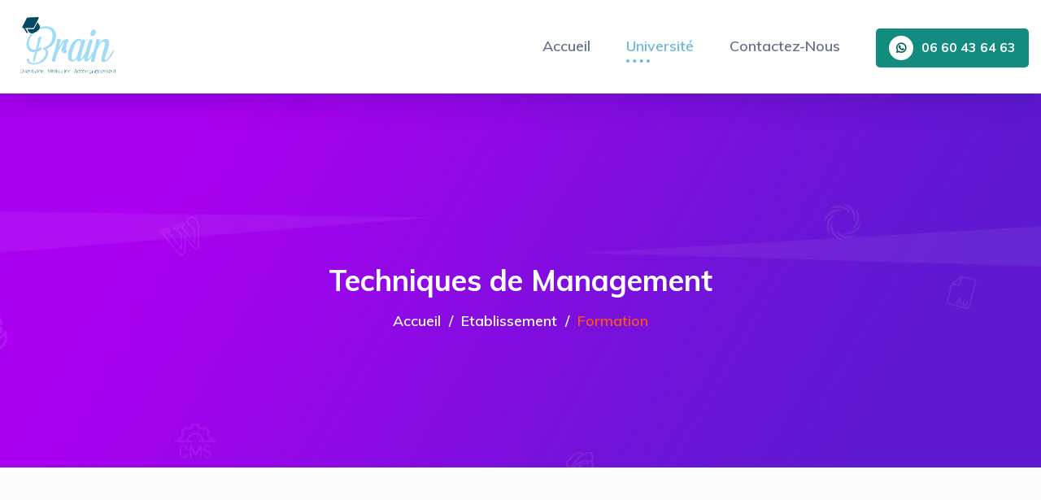

--- FILE ---
content_type: text/html; charset=UTF-8
request_url: https://brain.ma/formations/825
body_size: 5352
content:
<!DOCTYPE html>
<html class="no-js" lang="fr">
<head>
    <meta charset="utf-8">
    <meta http-equiv="x-ua-compatible" content="ie=edge">
    <meta name="author" content="Brain">
    <meta name="google-site-verification" content="" />
    <meta name="csrf-token" content="hhQdCWZQ9rXnuUIsrkbvhccv3HsLHffqTIEAZFyv" />
    <meta name="viewport" content="width=device-width, initial-scale=1">
    <link rel="shortcut icon" type="image/x-icon" href="https://brain.ma/favicon.png">

    <title>Techniques de Management</title>
    <meta name="description" content="Techniques de Management - Brain dédié à l&#039;accompagnement et coaching les jeunes lycées, Orientation scolaire au maroc." />
    <meta name="keywords" content="orientation scolaire maroc, orientation scolaire et professionnelle, orientation scolaire lycée, post bac maroc, post baccalauréat, post bac admission">
    <link rel="canonical" href="https://brain.ma/formations/825" />
    <meta property="og:title" content="brain - orientation scolaire, professionnelle, motivation et accompagnement au Maroc" />
    <meta property="og:type" content="website" />
    <meta property="og:url" content="https://brain.ma/formations/825" />
    <meta property="og:description" content="Techniques de Management - Brain dédié à l&#039;accompagnement et coaching les jeunes lycées, Orientation scolaire au maroc." />
    <meta property="og:image" content="https://brain.ma/seo/twitter_brain.png" />
    <meta property="og:image:alt" content="brain - orientation scolaire et professionnelle" />
    <meta property="og:locale" content="fr_FR" />

    <meta name="twitter:card" content="brain - orientation scolaire, professionnelle, motivation et accompagnement au Maroc" />
    <meta name="twitter:site" content="https://brain.ma/formations/825" />
    <meta name="twitter:creator" content="@brain_maroc" />
    <meta name="twitter:title" content="brain - orientation scolaire, professionnelle, motivation et accompagnement au Maroc" />
    <meta name="twitter:description" content="Techniques de Management - Brain dédié à l&#039;accompagnement et coaching les jeunes lycées, Orientation scolaire au maroc." />
    <meta name="twitter:image" content="https://brain.ma/seo/twitter_brain.png" />
    <!-- Place favicon.ico in the root directory -->
        <!-- CSS here -->
    <link rel="stylesheet" href="https://brain.ma/css/bootstrap.min.css ">
    <link rel="stylesheet" href="https://brain.ma/css/animate.min.css ">
    <link rel="stylesheet" href="https://brain.ma/css/magnific-popup.css">
    <link rel="stylesheet" href="https://brain.ma/css/fontawesome-all.min.css ">
    <link rel="stylesheet" href="https://brain.ma/css/aos.css ">
    <link rel="stylesheet" href="https://brain.ma/css/flaticon.css ">
    <link rel="stylesheet" href="https://brain.ma/css/jquery-ui.min.css ">
    <link rel="stylesheet" href="https://brain.ma/css/nice-select.css ">
    <link rel="stylesheet" href="https://brain.ma/css/meanmenu.css ">
    <link rel="stylesheet" href="https://brain.ma/css/slick.css ">
    <link rel="stylesheet" href="https://brain.ma/css/default.css ">
    <link rel="stylesheet" href="https://brain.ma/css/style.css ">
    <link rel="stylesheet" href="https://brain.ma/css/responsive.css ">
    <script async src="https://pagead2.googlesyndication.com/pagead/js/adsbygoogle.js?client=ca-pub-0749699200288754" crossorigin="anonymous"></script>
    <script async src="https://www.googletagmanager.com/gtag/js?id=UA-158164309-1"></script>
            <script>
              window.dataLayer = window.dataLayer || [];
              function gtag(){dataLayer.push(arguments);}
              gtag('js', new Date());
            
              gtag('config', 'UA-158164309-1');
            </script>
</head>

<body>
    <!-- preloader -->
    <div id="preloader">
        <div id="loading-center">
            <div id="loading-center-absolute">
                <div class="object" id="object_one"></div>
                <div class="object" id="object_two"></div>
                <div class="object" id="object_three"></div>
            </div>
        </div>
    </div>
    <!-- preloader-end -->
            <!-- header-area -->
        <header>
            <div id="header-sticky" class="menu-area">
                <div class="container">
                    <div class="row align-items-center">
                        <div class="col-lg-3 col-md-6 col-sm-6">
                            <div class="logo">
                                <a href="https://brain.ma"><img src="https://brain.ma/img/logo/logo_brain.svg" height="80px" alt="Logo brain"></a>
                            </div>
                        </div>
                        <div class="col-lg-9 col-md-6 col-sm-6 text-right">
                            <div class="main-menu d-none d-lg-inline-block">
                                <nav id="mobile-menu">
                                    <ul>
                                        <li><a href="https://brain.ma">Accueil</a></li>
                                        <li class="active"><a href="https://brain.ma/universites">Université</a></li>
                                        <li><a href="https://brain.ma/contact">Contactez-Nous</a></li>
                                    </ul>
                                </nav>
                            </div>
                            <div class="header-btn d-none d-xl-inline-block">
                                <a href="#" class="btn"><i class="fab fa-whatsapp"></i>06 60 43 64 63</a>
                            </div>
                        </div>
                        <div class="col-12">
                            <div class="mobile-menu"></div>
                        </div>
                    </div>
                </div>
            </div>
        </header>
        <!-- header-area-end -->
        <!-- main-area -->
    <main>
        <!-- breadcrumb-area -->
        <section class="breadcrumb-area products-breadcrumb-area d-flex align-items-center" data-background="https://brain.ma/img/bg/breadcrumb_bg02.jpg">
            <div class="container">
                <div class="row">
                    <div class="col-12">
                        <div class="breadcrumb-wrap text-center">
                            <h1>Techniques de Management</h1>
                            <nav aria-label="breadcrumb">
                                <ol class="breadcrumb">
                                    <li class="breadcrumb-item"><a href="https://brain.ma">Accueil</a></li>
                                    <li class="breadcrumb-item"><a href="https://brain.ma/etablissements/159">Etablissement</a></li>
                                    <li class="breadcrumb-item active" aria-current="page">Formation</li>
                                </ol>
                            </nav>
                        </div>
                    </div>
                </div>
            </div>
        </section>
        <!-- breadcrumb-area-end -->
        <!-- product-area -->
        <section class="blog-details-area gray-light-bg pt-120 pb-120">
            <div class="container">
                <div class="inner-blog-wrap">
                    <div class="row justify-content-center">
                        <div class="col-lg-4 col-md-8 d-none d-sm-block ">
                            <aside class="blog-sidebar">
                                <div class="widget mb-40">
                                    <div class="sidebar-about text-center">
                                        <div class="sidebar-about-thumb mb-30">
                                            <img src="https://brain.ma/img/icon.png" alt="icon-brain">
                                            <span>POURQOUI BRAIN ?</span>
                                        </div>
                                        <div class="sidebar-about-content">
                                            <p class="text-justify">
                                                Grâce à un dialogue régulier et détaillé entre les élèves et leurs parents et notre plate-forme Brain.ma en participe à la création d'un bilan scolaire avec des propositions adapté à vos besoins.<br/>
                                                Lorsque nos propositions sont conforme à vos besoins, nous vous offrons l'intégration avec la méthode la plus adaptée pour vous faciliter l'inscription aux écoles souhaitée.<br/>
                                                BRAIN.MA vous propose les packs les plus adapté à vos besoins pour vous satisfaire.
                                            </p>
                                            <div class="sidebar-about-social">
                                                <ul>
                                                    <li><a href="https://www.facebook.com/www.brain.ma/" target="_BLANK" title="Page facebook"><i class="fab fa-facebook-f"></i></a></li>
                                                    <li><a href="https://www.instagram.com/coop.brain/" target="_BLANK" title="Page Instagram"><i class="fab fa-instagram"></i></a></li>
                                                    <li><a href="javascript:void(0)" title="chaine youtube"><i class="fab fa-youtube"></i></a></li>
                                                </ul>
                                            </div>
                                        </div>
                                    </div>
                                </div>
                            </aside>
                        </div>
                        <div class="col-lg-8 col-md-12 bg-white">
                            <div class="blog-details-wrap">
                                <div class="inner-blog-content blog-details-content mb-70 m-4">
                                    <h2>Ecole Supérieure de Technologie - Essaouira</h2>
                                    <p class="pb-3">Adresse: Km 9, Route d&#039;Agadir, Essaouira Aljadida BP. 383</p>
                                    <h3>
                                        Techniques de Management
                                        <span class="badge badge-primary">
                                            initiale
                                        </span>
                                    </h3>
                                    <blockquote>
                                        Diplôme Universitaire de Technologie (DUT)
                                        <h5>
                                            Sciences et Techniques || Durée (2 ans) 
                                        </h5>
                                    </blockquote>
                                    <div class="blog-details-img">
                                        <img src="https://brain.ma/img/blog/inner_blog_thumb01.jpg" alt="inner">
                                    </div>
                                    <div class="faq-wrapper s-faq-wrapper text-justify pb-3">
                                        <div class="accordion" id="accordionExampleS">
                                                                                            <div class="card">
                                                    <div class="card-header" id="headingOneS">
                                                        <h5 class="mb-0">
                                                            <a href="#" class="btn-link collapsed" data-toggle="collapse" data-target="#collapseOneS" aria-expanded="true" aria-controls="collapseOneS">
                                                                Description d'établissement
                                                            </a>
                                                        </h5>
                                                    </div>
                                                    <div id="collapseOneS" class="collapse" aria-labelledby="headingOneS" data-parent="#accordionExampleS">
                                                        <div class="card-body">
                                                            <p>
                                                                l‘Ecole Supérieure de Technologie d‘Essaouira (ESTE) est un établissement public d‘enseignement supérieur á finalité professionnalisante. Elle a ouvert ses portes en septembre 2005. L‘Ecole Supérieure de Technologie d‘Essaouira est une composante de l‘Université Cadi Ayyad. La mission première de l‘Ecole Supérieure de Technologie d‘Essaouira (ESTE) est de former des Techniciens Supérieurs en Informatique et en Techniques de Management, directement opérationnels pour le marché de l‘emploi.
	
	Les lauréats ne devraient trouver aucune difficulté á s‘insérer dans la vie active. L‘établissement appuie également la demande des majorants pour leurs assurer une inscription pour une éventuelle poursuite des études.
	
	L'admission à l'Ecole Supérieure de Technologie d'Essaouira se fait après sélection sur la base des notes obtenues au baccalauréat, pour plus de détails sur les condition d'admision voire la rubrique Inscription.
                                                            </p>
                                                        </div>
                                                    </div>
                                                </div>
                                            
                                                                                            <div class="card">
                                                    <div class="card-header" id="heading2S">
                                                        <h5 class="mb-0">
                                                            <a href="#" class="btn-link collapsed" data-toggle="collapse" data-target="#collapse2S" aria-expanded="true" aria-controls="collapseOneS">
                                                                Objectif
                                                            </a>
                                                        </h5>
                                                    </div>
                                                    <div id="collapse2S" class="collapse" aria-labelledby="heading2S" data-parent="#accordionExampleS">
                                                        <div class="card-body">
                                                            <p>
                                                                Le développement du monde des entreprises au Maroc nécessite des cadres spécialisés
hautement qualifiés pour permettre, aux compagnies nationales et/ou celles qui sont
basées au Maroc ou à l’étranger, de pouvoir se positionner stratégiquement sur le marché
globalisé actuel et d’être compétitives à tous les niveaux.
C’est la vocation fondamentale de la filière Techniques de Management qui regroupe
deux dominantes très intéressantes et à forte valeur ajoutée, il s’agit des deux options
Finances, Comptabilité et Fiscalité. et Gestion Touristique et hôtelière
Les enseignements suivis par les étudiants dans le cadre de cette option leur permettent
d’être immédiatement opérationnels dans le domaine de la gestion entrepreneuriale et de
pouvoir apporter un appui logistique, opérationnel, organisationnel et consultatif au profit
de l’entreprise dans laquelle ils travaillent.
Dans ce contexte et en vue de répondre aux besoins de l’entreprise en matière de
compétences hautement qualifiées, l’EST d’Essaouira dispense une filière informatique
option génie logiciel.
                                                            </p>
                                                        </div>
                                                    </div>
                                                </div>
                                            
                                                                                        <div class="card">
                                                <div class="card-header" id="heading3S">
                                                    <h5 class="mb-0">
                                                        <a href="#" class="btn-link collapsed" data-toggle="collapse" data-target="#collapse3S" aria-expanded="true" aria-controls="collapseOneS">
                                                            Secteur d'activité
                                                        </a>
                                                    </h5>
                                                </div>
                                                <div id="collapse3S" class="collapse" aria-labelledby="heading3S" data-parent="#accordionExampleS">
                                                    <div class="card-body">
                                                        <p>
                                                            l’acquisition de compétences managerielles et le développement des
capacités individuelles pour affronter des situations professionnelles concrètes et variées
                                                        </p>
                                                    </div>
                                                </div>
                                            </div>
                                            
                                                                                        <div class="card">
                                                <div class="card-header" id="heading4S">
                                                    <h5 class="mb-0">
                                                        <a href="#" class="btn-link collapsed" data-toggle="collapse" data-target="#collapse4S" aria-expanded="true" aria-controls="collapseOneS">
                                                            Condition d'acces
                                                        </a>
                                                    </h5>
                                                </div>
                                                <div id="collapse4S" class="collapse" aria-labelledby="heading4S" data-parent="#accordionExampleS">
                                                    <div class="card-body">
                                                        <p>
                                                            -Les Baccalauréats Sciences Mathématiques, Sciences Expérimentales, Sciences Economiques, Techniques de Gestion administrative (T.G.A), Techniques de Gestion Comptable (T.G.C).
-L'admission à l'Ecole Supérieure de Technologie d'Essaouira se fait après Sé
                                                        </p>
                                                    </div>
                                                </div>
                                            </div>
                                                                                        
                                        </div>
                                    </div>
                                </div>
                            </div>
                        </div>
                       
                    </div>
                </div>
            </div>
        </section>
        <!-- product-area-end -->
    </main>
    <!-- main-area-end -->


    <!-- footer -->
    <footer>
        <div class="footer-top-wrap black-bg pt-90 pb-35">
            <div class="container">
                <div class="row">
                    <div class="col-lg-5">
                        <div class="footer-widget mb-50 pr-80">
                            <div class="logo mb-25">
                                <h2 class="text-white">Brain.ma</h2>
                            </div>
                            <div class="footer-text mb-35">
                                <p class="text-justify">Brain est le premier site au Maroc, dédié à l’orientation
                                    scolaire et professionnelle au lycée, vous propose des services de coaching et
                                    d’accompagnement permettant de cerner les formations universitaires et les grandes
                                    écoles au Maroc les plus adaptées en se basant sur les centres d’intérêt de chaque
                                    élève et les besoins de marché de travail.<br />
                                    Ce site vous aidera également lors du processus d’inscription dans les grandes
                                    écoles au Maroc et les dates limites aux écoles post-bac marocain « EST, BTS,
                                    facultés et autres … ».
                                </p>
                            </div>
                            <div class="footer-social">
                                <ul>
                                    <li><a href="https://www.facebook.com/www.brain.ma/" target="_BLANK" title="Page facebook"><i class="fab fa-facebook-f"></i></a></li>
                                    <li><a href="https://www.instagram.com/coop.brain/" target="_BLANK" title="Page Instagram"><i class="fab fa-instagram"></i></a></li>
                                    <li><a href="javascript:void(0)" title="chaine youtube"><i class="fab fa-youtube"></i></a></li>
                                </ul>
                            </div>
                        </div>
                    </div>
                    <div class="col-lg-4">
                        <div class="footer-widget mb-50">
                            <div class="fw-title mb-30">
                                <h5>Université</h5>
                            </div>
                            <div class="fw-link">
                                <ul>
                                                                            <li><a href="#">Université Quaraouiyine - Fès</a></li>
                                                                            <li><a href="#">Université Moulay Ismail - Meknès</a></li>
                                                                            <li><a href="#">Université Hassan 1er - Settat</a></li>
                                                                            <li><a href="#">Les Instituts Supérieurs</a></li>
                                                                            <li><a href="#">Université Ibn Zohr  - Agadir</a></li>
                                                                            <li><a href="#">Université Internationale d&#039;Agadir</a></li>
                                                                            <li><a href="#">Université Al Akhawayn - Ifrane</a></li>
                                                                            <li><a href="#">Université Ibn Tofail - Kénitra</a></li>
                                                                    </ul>
                            </div>
                        </div>
                    </div>
                    <div class="col-lg-3">
                        <div class="footer-widget mb-50">
                            <div class="fw-title mb-30">
                                <h5>Contactez-Nous</h5>
                            </div>
                            <ul>
                                <li>
                                    <h5 class="text-white size-16">Address</h5>
                                    <span>Rue moulay Idriss Quartier Al-Wefaq, bloc C n ° 59, premier étage, À côté du
                                        café Al-Jusoor</span>
                                </li>
                                <li class="mt-3">
                                    <h5 class="text-white size-16">Telephone <span
                                            class="badge badge-success">Recommander</span></h5>

                                    <a class="text-reset text-decoration-none" href="tel:0660436463">
                                        <!-- Text -->
                                        <p class="text-muted">
                                            06 60 43 64 63
                                        </p>
                                    </a>
                                </li>
                                <li class="mt-3">
                                    <h5 class="text-white size-16">Email </h5>
                                    <a class="text-reset text-decoration-none" href="/cdn-cgi/l/email-protection#beddd1d0cadfddcafedcccdfd7d090d3df">
                                        <!-- Text -->
                                        <p class="text-muted">
                                            <span class="__cf_email__" data-cfemail="24474b4a50454750644656454d4a0a4945">[email&#160;protected]</span>
                                        </p>
                                    </a>
                                </li>
                            </ul>
                        </div>
                    </div>
                </div>
            </div>
        </div>
        <div class="copyright-wrap">
            <div class="container">
                <div class="row">
                    <div class="col-lg-12 col-md-12">
                        <div class="copyright-text text-center">
                            <p>
                                © Copyright <a href="#">Brain</a> 2019 - 2021 | Réalisation
                                <a href="https://www.linkedin.com/in/abdelhakim-baalouach/" target="_BLANK" title="Page facebook">Abdelhakim Baalouach - Développeur Web</a>
                            </p>
                        </div>
                    </div>
                </div>
            </div>
        </div>
    </footer>
    <!-- footer-end -->
    <!-- JS here -->
    <script data-cfasync="false" src="/cdn-cgi/scripts/5c5dd728/cloudflare-static/email-decode.min.js"></script><script src="https://brain.ma/js/vendor/jquery-1.12.4.min.js "></script>
    <script src="https://brain.ma/js/popper.min.js"></script>
    <script src="https://brain.ma/js/bootstrap.min.js"></script>
    <script src="https://brain.ma/js/isotope.pkgd.min.js"></script>
    <script src="https://brain.ma/js/slick.min.js"></script>
    <script src="https://brain.ma/js/jquery.meanmenu.min.js"></script>
    <script src="https://brain.ma/js/ajax-form.js"></script>
    <script src="https://brain.ma/js/wow.min.js"></script>
    <script src="https://brain.ma/js/aos.js"></script>
    <script src="https://brain.ma/js/jquery-ui.min.js"></script>
    <script src="https://brain.ma/js/jquery.counterup.min.js"></script>
    <script src="https://brain.ma/js/jquery.waypoints.min.js"></script>
    <script src="https://brain.ma/js/jquery.nice-select.min.js"></script>
    <script src="https://brain.ma/js/jquery.scrollUp.min.js"></script>
    <script src="https://brain.ma/js/imagesloaded.pkgd.min.js"></script>
    <script src="https://brain.ma/js/jquery.magnific-popup.min.js"></script>
    <script src="https://brain.ma/js/plugins.js"></script>
    <script src="https://brain.ma/js/main.js"></script>
        <noscript>Your browser does not support JavaScript!</noscript>
<script defer src="https://static.cloudflareinsights.com/beacon.min.js/vcd15cbe7772f49c399c6a5babf22c1241717689176015" integrity="sha512-ZpsOmlRQV6y907TI0dKBHq9Md29nnaEIPlkf84rnaERnq6zvWvPUqr2ft8M1aS28oN72PdrCzSjY4U6VaAw1EQ==" data-cf-beacon='{"version":"2024.11.0","token":"211bc67ffc0240a39e568a86ab773d39","r":1,"server_timing":{"name":{"cfCacheStatus":true,"cfEdge":true,"cfExtPri":true,"cfL4":true,"cfOrigin":true,"cfSpeedBrain":true},"location_startswith":null}}' crossorigin="anonymous"></script>
</body>

</html>

--- FILE ---
content_type: text/html; charset=utf-8
request_url: https://www.google.com/recaptcha/api2/aframe
body_size: 259
content:
<!DOCTYPE HTML><html><head><meta http-equiv="content-type" content="text/html; charset=UTF-8"></head><body><script nonce="RF40qx2eq7QHajKmZm9K4w">/** Anti-fraud and anti-abuse applications only. See google.com/recaptcha */ try{var clients={'sodar':'https://pagead2.googlesyndication.com/pagead/sodar?'};window.addEventListener("message",function(a){try{if(a.source===window.parent){var b=JSON.parse(a.data);var c=clients[b['id']];if(c){var d=document.createElement('img');d.src=c+b['params']+'&rc='+(localStorage.getItem("rc::a")?sessionStorage.getItem("rc::b"):"");window.document.body.appendChild(d);sessionStorage.setItem("rc::e",parseInt(sessionStorage.getItem("rc::e")||0)+1);localStorage.setItem("rc::h",'1768781889995');}}}catch(b){}});window.parent.postMessage("_grecaptcha_ready", "*");}catch(b){}</script></body></html>

--- FILE ---
content_type: text/css
request_url: https://brain.ma/css/responsive.css
body_size: 2050
content:
/* Normal desktop :1200px. */
@media (min-width: 1200px) and (max-width: 1500px) {


}


/* Normal desktop :992px. */
@media (min-width: 992px) and (max-width: 1200px) {
.slider-search-form form {
	justify-content: center;
}
.product-thumb-wrap {
	padding: 0 20px;
}
.single-product-thumb {
	width: calc(100% / 6);
}
.testimonial-wrap, .plugin-wrap, .newsletter-wrap {
	padding: 0;
}
.single-plugin {
	width: calc(100% / 4);
}
.blog-content {
	padding: 25px 30px;
}
.blog-content h5 {
	font-size: 17px;
}
.footer-widget.pr-80 {
	padding-right: 30px;
}
.customize-img img {
	width: 100%;
}
.customize-wrap {
	padding-left: 20px;
	padding-right: 0;
}
.customize-area .row:last-child {
	align-items: center;
}
.pricing-wrap {
	padding: 0;
}
.single-pricing {
	padding: 40px 20px;
}
.s-single-testimonial .testi-content {
	padding: 30px 20px;
}
.t-product-wrap {
	padding: 0;
}
.knowledge-left-p.pl-95 {
	padding-left: 15px;
}
.knowledge-img img:first-child {
	display: none;
}
.counter-icon::before {
	width: 120px;
}
.t-testimonial-wrap {
	margin: 0;
}
.s-blog-content {
	padding: 0;
}
.s-blog-content h5 {
	font-size: 17px;
}
.s-blog-content p {
	font-size: 16px;
}
.error-img img {
	width: 100%;
}
.price_slider_amount > input[type="text"] {
	width: 100px;
}
.vendor-info-wrap {
	padding: 40px 30px;
	padding-bottom: 30px;
}
.vendor-product-thumb img {
	width: 65px;
}
.contact-wrap {
	padding: 50px 40px;
}
.faq-wrapper-padding-lg {
	padding: 0;
}
.s-faq-wrapper .card-header h5 a {
	padding: 18px 30px;
	padding-right: 50px;
}
.s-faq-wrapper .card-header h5 a.collapsed {
	padding: 18px 30px;
	padding-right: 50px;
}
.s-faq-wrapper .card-body {
	padding: 18px 30px;
}
.f-testi-content {
	padding: 40px 35px;
	padding-left: 65px;
}
.f-testi-content::before {
	left: 25px;
	top: 25px;
}
.sidebar-item-info ul li {
	font-size: 14px;
}
.inner-blog-wrap {
	padding: 0;
}
.blog-sidebar {
	padding-left: 0;
}
.blog-sidebar .widget {
	padding: 20px 15px;
}
.sidebar-about-content p {
	font-size: 15px;
}
.rc-post-thumb {
	margin-right: 15px;
}
.rc-post-meta li {
	padding-right: 10px;
	margin-right: 5px;
}
.rc-post-content h5 {
	font-size: 14px;
	line-height: 22px;
}
.forums-table tbody td:first-child {
	width: 25%;
}
.forums-author-thumb img {
	float: unset;
	margin-right: 0;
}
.forums-author-thumb a > span {
	display: block;
}
.forums-table tbody td:nth-child(2) {
	width: 35%;
}
.blog-details-content blockquote {
	font-size: 18px;
}
.blog-details-tag h5 {
	margin-right: 15px;
}
.blog-details-tag ul li a {
	padding: 9px 16px;
}
.b-post-date {
	float: unset;
	margin-right: 0;
	display: inline-block;
	margin-bottom: 15px;
}
.testi-content {
	padding: 40px 20px;
}
.menu-cart-widget {
	right: 0;
}
.dashboard-active .slick-list {
	margin-left: 0;
	margin-right: 0;
	padding-bottom: 50px;
}

}


/* Tablet desktop :768px. */
@media (min-width: 768px) and (max-width: 991px) {
.menu-area {
	padding-bottom: 10px;
	padding-top: 25px;
}
.menu-area.sticky-menu {
	padding-bottom: 10px;
	padding-top: 25px;
}
.slider-search-form form {
	justify-content: center;
}
.features-items-p {
	padding-top: 217px;
}
.product-thumb-wrap {
	padding: 0 20px;
}
.single-product-thumb {
	width: calc(100% / 5);
}
.product-menu button {
	padding: 8px 18px;
}
.testimonial-wrap, .plugin-wrap, .newsletter-wrap {
	padding: 0;
}
.single-services {
	padding-right: 50px;
}
.single-plugin {
	width: calc(100% / 3);
}
.blog-content {
	padding: 25px 20px 35px 20px;
}
.blog-content h5 {
	font-size: 17px;
}
.newsletter-img {
	margin-top: 45px;
}
.footer-widget.pr-80 {
	padding-right: 30px;
}
.payment-method-img img {
	width: 100%;
}
.transparent-header .mean-container a.meanmenu-reveal {
    border-color: #fff;
    color: #fff;
}
.transparent-header .mean-container a.meanmenu-reveal span {
	background: #fff;
}
.transparent-header.sticky-menu .mean-container a.meanmenu-reveal {
    border-color: #ff4800;
    color: #ff4800;
}
.transparent-header.sticky-menu .mean-container a.meanmenu-reveal span {
	background: #ff4800;
}
.customize-img {
	text-align: center;
	margin-bottom: 30px;
}
.customize-wrap {
	padding-left: 100px;
	padding-right: 100px;
}
.pricing-wrap {
	padding: 0;
}
.s-single-testimonial .testi-content {
	padding: 30px 25px;
}
.t-slider-bg {
	min-height: 698px;
}
.third-slider-wrap {
	padding-top: 245px;
}
.t-product-wrap {
	padding: 0;
}
.knowledge-area.pt-120 {
	padding-top: 115px;
}
.knowledge-img {
	margin-top: 50px;
}
.knowledge-left-p {
	padding-left: 15px;
}
.counter-icon::before {
	width: 242px;
}
.counter-area .row .col-lg-3:nth-child(2) .counter-icon::before {
	display: none;
}
.t-testimonial-wrap {
	margin: 0;
	padding: 30px 40px;
}
.t-testi-img {
	margin-right: 0;
	text-align: center;
}
.t-testi-img::before {
	display: none;
}
.t-testi-img img {
	display: inline-block;
}
.t-testi-content {
	padding: 10px 43px;
	position: relative;
	padding-right: 0;
}
.t-testi-content::before,
.t-testi-content::after {
	display: none;
}
.t-testi-active .slick-track {
	padding: 0;
}
.s-blog-content {
	padding: 0;
}
.s-blog-content p {
	font-size: 16px;
}
.breadcrumb-area {
	min-height: 360px;
}
.breadcrumb-wrap {
	padding-top: 60px;
}
.products-breadcrumb-area {
	min-height: 530px;
}
.products-breadcrumb-area .breadcrumb-wrap {
	padding-top: 135px;
}
.error-img img {
	width: 100%;
}
.vendor-profile-sidebar {
	margin-top: 60px;
}
.contact-wrap {
	padding: 50px 55px;
	margin-bottom: 45px;
}
.faq-wrapper-padding {
	padding: 0;
}
.faq-wrapper .card {
	padding: 23px 28px;
}
.s-faq-wrapper .card {
	padding: 0;
}
.faq-wrapper .card-header h5 a::after {
	left: 25px;
}
.faq-wrapper .card-header h5 a {
	font-size: 17px;
}
.faq-wrapper .card-body p {
	font-size: 16px;
	line-height: 1.7;
}
.s-faq-wrapper .card-body p {
	font-size: 18px;
}
.faq-wrapper-padding-lg {
	padding: 0;
}
.s-faq-wrapper .card-header h5 a::after {
	top: 15px;
	left: auto;
}
.s-faq-wrapper .card-header h5 a.collapsed {
	padding-right: 0;
}
.inner-blog-wrap {
	padding: 0;
}
.blog-sidebar {
	padding-left: 0;
	margin-top: 70px;
}
.forums-table tbody td:first-child {
	width: 20%;
}
.forums-author-thumb img {
	float: unset;
	margin-right: 0;
}
.forums-author-thumb a > span {
	display: block;
}
.forums-table tbody td:nth-child(2) {
	width: 45%;
}
.product-sidebar {
	margin-top: 60px;
}
.shop-cart {
	margin-left: 0;
	margin-right: 90px;
}
.slider-dashboard {
	margin: 40px auto -154px;
}
.dashboard-active .slick-list {
	margin-left: 0;
	margin-right: 0;
	padding-bottom: 50px;
}
.single-dashboard img {
	width: 100%;
}

}


/* small mobile :320px. */
@media (max-width: 767px) {
.menu-area {
	padding-bottom: 10px;
	padding-top: 25px;
}
.menu-area.sticky-menu {
	padding-bottom: 10px;
	padding-top: 25px;
}
.slider-bg {
	padding-top: 100px;
}
.slider-content h2 {
	font-size: 30px;
}
.slider-search-form {
    margin: 0;
    text-align: center;
}
.slider-search-form form {
	display: block;
	box-shadow: none;
}
.slider-search-form input {
	width: 100%;
	border-radius: 50px;
	margin-bottom: 15px;
}
.slider-search-form .nice-select {
	width: 100%;
    border-radius: 50px;
    margin-bottom: 15px;
}
.slider-search-form button {
    width: auto;
	padding: 15px 30px;
	border-radius: 50px;
}
.features-items-p {
	padding-top: 172px;
}
.product-thumb-wrap {
	padding: 0 10px;
}
.single-product-thumb {
	width: calc(100% / 2);
}
.product-menu button {
	padding: 6px 12px;
}
.testimonial-wrap, .plugin-wrap, .newsletter-wrap {
	padding: 0;
}
.single-services {
	padding: 0 12px;
	text-align: center;
}
.single-plugin {
	width: calc(100% / 1);
}
.blog-content {
	padding: 25px 30px;
}
.b-post-date {
	float: unset;
	display: inline-block;
	margin-right: 0px;
	margin-bottom: 15px;
}
.blog-content h5 {
	font-size: 17px;
}
.newsletter-form form {
    display: block;
    text-align: center;
}
.newsletter-form form input {
    width: 100%;
    margin-bottom: 15px;
    margin-right: 0;
}
.newsletter-img {
	margin-top: 45px;
}
.newsletter-img img {
	width: 100%;
}
.newsletter-form p {
	line-height: 1.5;
	text-align: center;
}
.footer-widget.pr-80 {
	padding-right: 0;
}
.payment-method-img img {
	width: 100%;
}
.product-bg-shape img {
	width: 100%;
}
.copyright-text {
	text-align: center;
}
#scrollUp {
	right: 30px;
	bottom: 30px;
}
.transparent-header .mean-container a.meanmenu-reveal {
    border-color: #fff;
    color: #fff;
}
.transparent-header .mean-container a.meanmenu-reveal span {
	background: #fff;
}
.transparent-header.sticky-menu .mean-container a.meanmenu-reveal {
    border-color: #ff4800;
    color: #ff4800;
}
.transparent-header.sticky-menu .mean-container a.meanmenu-reveal span {
	background: #ff4800;
}
.s-slider-search-form {
	margin: 0;
}
.s-slider-bg {
	min-height: 700px;
	padding-top: 200px;
}
.s-product-menu {
	background: transparent;
	box-shadow: none;
	padding: 0;
}
.customize-img {
	text-align: center;
	margin-bottom: 30px;
}
.customize-img img {
	width: 100%;
}
.customize-wrap {
	padding-left: 0px;
	padding-right: 0px;
}
.single-customize-step:hover {
	transform: translateX(0px);
}
.single-customize-step.active {
	transform: translateX(0px);
}
.single-customize-step {
	display: block;
	align-items: unset;
}
.customize-icon {
	margin-bottom: 15px;
}
.pricing-wrap {
	padding: 0;
}
.single-pricing {
	padding: 40px 20px;
}
.s-single-testimonial .testi-content {
	padding: 30px 20px;
}
.t-slider-bg {
	min-height: 653px;
}
.third-slider-wrap {
	padding-top: 200px;
}
.t-product-wrap {
	padding: 0;
}
.knowledge-area.pt-120 {
	padding-top: 115px;
}
.knowledge-title h2 {
	font-size: 30px;
}
.knowledge-img {
	margin-top: 50px;
}
.knowledge-left-p {
	padding-left: 15px;
}
.knowledge-img img:first-child {
	display: none;
}
.knowledge-img img:last-child {
	width: 100%;
}
.knowledge-img::before,
.knowledge-img::after {
	height: 200px;
	width: 200px;
	right: 0;
	top: 0;
}
.counter-icon::before {
	display: none;
}
.t-testimonial-wrap {
	margin: 0;
	padding: 35px 15px;
}
.t-testi-img {
	margin-right: 0;
	text-align: center;
	margin-bottom: 30px;
}
.t-testi-img::before {
	display: none;
}
.t-testi-img img {
	display: inline-block;
}
.t-testi-content {
	padding: 10px 43px;
	position: relative;
	padding-right: 0;
}
.t-testi-content::before,
.t-testi-content::after {
	display: none;
}
.t-testi-active .slick-track {
	padding: 0;
}
.t-single-testimonial {
	display: block;
	align-items: unset;
}
.t-testi-content {
	padding: 0;
	padding-right: 0;
	text-align: center;
}
.s-blog-content {
	padding: 0;
}
.s-blog-content p {
	font-size: 16px;
}
.section-title p {
	font-size: 18px;
	line-height: 30px;
}
.breadcrumb-area {
	min-height: 320px;
}
.breadcrumb-wrap {
	padding-top: 60px;
}
.products-breadcrumb-area {
	min-height: 530px;
}
.products-breadcrumb-area .breadcrumb-wrap {
	padding-top: 70px;
}
.products-breadcrumb-area .breadcrumb-wrap h2 {
	font-size: 26px;
	line-height: 1.3;
}
.breadcrumb-wrap p {
	font-size: 16px;
}
.breadcrumb-wrap .t-slider-search-form {
	margin: 0;
	margin-right: 0;
	margin-top: 35px;
	margin-bottom: 25px;
}
.error-img img {
	width: 100%;
}
.error-content h3 {
	font-size: 26px;
}
.breadcrumb-wrap h2 {
	font-size: 34px;
}
.price_slider_amount > input[type="text"] {
	width: 100px;
}
.vendor-profile-sidebar {
	margin-top: 60px;
}
.vendor-info-wrap {
	padding: 40px 30px;
	padding-bottom: 30px;
}
.vendor-product-thumb img {
	width: 65px;
}
.contact-wrap {
	padding: 35px 25px;
	margin-bottom: 45px;
	margin-right: 0;
}
.contact-map {
	height: 270px;
}
.contact-title.white-title h2 {
	font-size: 24px;
}
.faq-wrapper-padding {
	padding: 0;
}
.faq-wrapper .card {
	padding: 17px 15px;
}
.s-faq-wrapper .card {
	padding: 0;
}
.faq-wrapper .card-header h5 a::after {
	display: none;
}
.faq-wrapper .card-header h5 a {
	font-size: 16px;
	padding-left: 0;
}
.faq-wrapper .card-body p {
	font-size: 16px;
	line-height: 1.7;
}
.faq-wrapper-padding-lg {
	padding: 0;
}
.s-faq-wrapper .card-header h5 a.collapsed {
	padding: 16px 20px;
	padding-right: 20px;
}
.s-faq-wrapper .card .card-header h5 a {
	padding: 16px 20px;
	padding-right: 20px;
}
.s-faq-wrapper .card-body {
	padding: 16px 20px;
}
.f-testi-content {
	padding: 40px 30px;
	padding-left: 30px;
}
.f-testi-content::before {
	display: none;
}
.ft-avatar-info h5 {
	font-size: 16px;
}
.ft-avatar-info span {
	font-size: 14px;
}
.product-tab {
	padding: 30px 20px;
	justify-content: center;
}
.product-tab li .btn {
	padding: 13px 21px;
	margin-bottom: 10px;
}
.product-tab-content {
	padding: 35px 20px;
}
.product-details-content h3,
.product-details-content h4 {
	font-size: 20px;
}
.sidebar-item-info ul li {
	font-size: 14px;
}
.item-single-comment ul li {
	display: block;
}
.item-comment-avatar img {
	margin-right: 0;
	margin-bottom: 15px;
}
.item-comment-content p {
	font-size: 16px;
}
.inner-blog-wrap {
	padding: 0;
}
.blog-sidebar {
	padding-left: 0;
	margin-top: 70px;
}
.sidebar-about-content p {
	font-size: 17px;
}
.rc-post-content h5 {
	font-size: 14px;
	line-height: 22px;
}
.blog-sidebar .widget {
	padding: 20px 15px;
}
.sidebar-about-content p {
	font-size: 15px;
}
.rc-post-thumb {
	margin-right: 15px;
}
.rc-post-meta li {
	padding-right: 10px;
	margin-right: 5px;
}
.rc-post-content h5 {
	font-size: 14px;
	line-height: 22px;
}
.inner-blog-content h5 {
	font-size: 20px;
}
.forums-table tbody td:first-child {
	width: 25%;
}
.forums-author-thumb img {
	float: unset;
	margin-right: 0;
}
.forums-author-thumb a > span {
	display: block;
}
.forums-table tbody td:nth-child(2) {
	width: 35%;
}
.table.forums-table,
.forums-table-bottom {
	width: 610px;
	max-width: 610px;
}
.forums-table-responsive {
	width: 100%;
	overflow-x: auto;
}
.blog-details-content blockquote {
	font-size: 18px;
	padding-left: 0;
}
.blog-details-content blockquote::before {
	display: none;
}
.blog-details-tag h5 {
	margin-right: 15px;
}
.blog-details-tag ul li a {
	padding: 9px 16px;
}
.blog-share {
	margin-top: 20px;
}
.avatar-post ul li {
	display: block;
}
.post-avatar-img {
	margin-right: 0;
	margin-bottom: 15px;
}
.blog-comment ul li .single-comment {
	display: block;
}
.comment-avatar-img {
	margin-right: 0;
	margin-bottom: 15px;
}
.blog-comment ul li.comment-reply {
	margin-left: 0;
}
.single-footer-cat a {
	justify-content: center;
}
.product-sidebar {
	margin-top: 60px;
}
.contact-wrap::before {
	display: none;
}
.testi-content {
	padding: 40px 20px;
}
.shop-cart {
	margin-left: 0;
	margin-right: 90px;
}
.item-comment-content h5 {
	display: block;
	margin-bottom: 5px;
}
.item-comment-content span {
	margin-left: 0;
	padding-left: 0;
}
.item-comment-content span::before {
	display: none;
}
.slider-dashboard {
	margin: 40px auto -110px;
}
.dashboard-active .slick-list {
	margin-left: 0;
	margin-right: 0;
	padding-bottom: 50px;
}
.single-dashboard img {
	width: 100%;
}
.t-slider-content {
	text-align: center;
}

}

/* Large Mobile :480px. */
@media only screen and (min-width: 576px) and (max-width: 767px) {
.slider-bg {
	padding-top: 150px;
}
.slider-content h2 {
	font-size: 38px;
}
.single-product-thumb {
	width: calc(100% / 3);
}
.single-services {
	padding: 0 60px;
}
.single-plugin {
	width: calc(100% / 2);
}
.blog-content h5 {
	font-size: 20px;
}
.blog-content {
	padding: 25px 30px;
}
.newsletter-form form {
	display: flex;
	text-align: unset;
}
.newsletter-form form input {
	width: 325px;
	margin-bottom: 0;
	margin-right: 25px;
}
.newsletter-form p {
	text-align: left;
}
.s-slider-bg {
	padding-top: 230px;
}
.s-product-menu {
	background: #fff;
	box-shadow: 0px 0px 27px 0px rgba(149, 149, 149, 0.22);
	padding: 25px 0;
}
.single-customize-step {
	display: flex;
	align-items: center;
}
.pricing-wrap {
	padding: 0 50px;
}
.third-slider-wrap {
	padding-top: 220px;
}
.t-testimonial-wrap {
	padding: 55px 50px;
}
.s-blog-content {
	padding: 0;
}
.products-breadcrumb-area .breadcrumb-wrap h2 {
	font-size: 30px;
}
.breadcrumb-wrap h2 {
	font-size: 44px;
}
.error-content h3 {
	font-size: 32px;
}
.vendor-product-thumb img {
	width: auto;
}
.contact-wrap {
	padding: 50px 55px;
	margin-bottom: 45px;
	margin-right: 0;
}
.faq-wrapper .card {
	padding: 19px 25px;
}
.s-faq-wrapper .card {
	padding: 0;
}
.s-faq-wrapper .card-header h5 a.collapsed {
	padding: 22px 30px;
	padding-right: 30px;
}
.s-faq-wrapper .card .card-header h5 a {
	padding: 22px 30px;
	padding-right: 30px;
}
.s-faq-wrapper .card-body {
	padding: 22px 30px;
}
.sidebar-item-info ul li {
	font-size: 16px;
}
.inner-blog-content h5 {
	font-size: 24px;
}
.sidebar-about-content p {
	font-size: 18px;
}
.rc-post-content h5 {
	font-size: 16px;
	line-height: 24px;
}
.blog-sidebar .widget {
	padding: 40px 30px;
}
.b-post-date {
	float: left;
	display: inline-block;
	margin-right: 15px;
	margin-bottom: 0;
}
.contact-wrap::before {
	display: block;
}
.testi-content {
	padding: 50px 40px;
}
.item-comment-content h5 {
	display: inline-block;
	margin-bottom: 0px;
}
.item-comment-content span {
	margin-left: 15px;
	padding-left: 15px;
}
.item-comment-content span::before {
	display: block;
}

}
